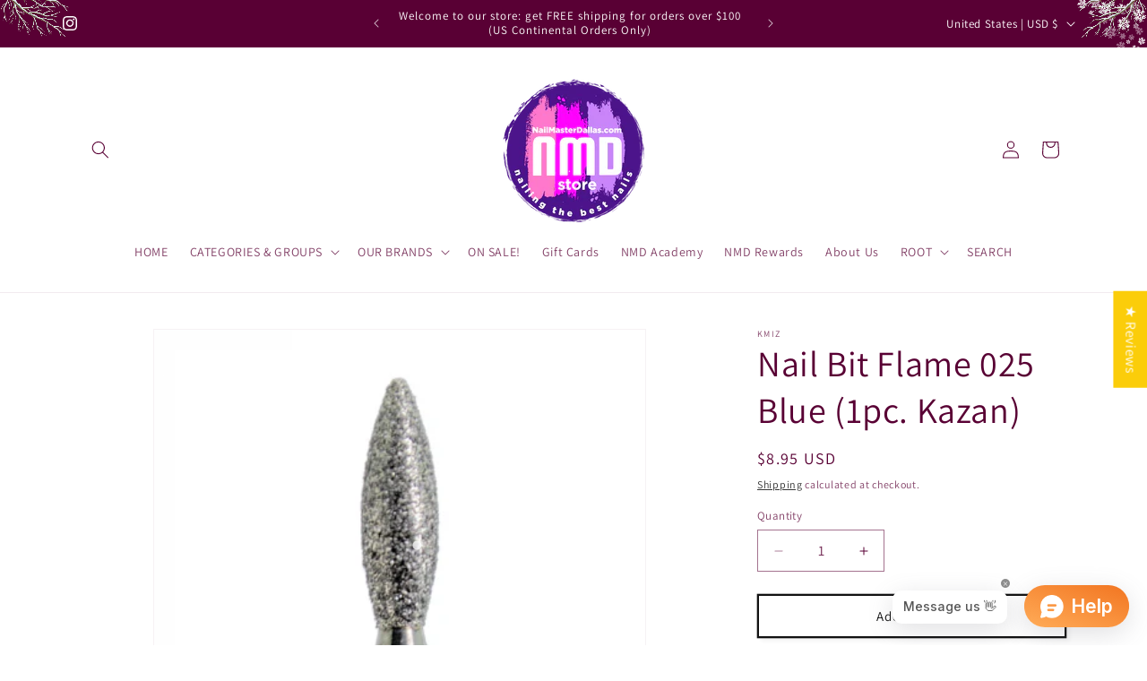

--- FILE ---
content_type: text/javascript; charset=utf-8
request_url: https://www.nailmasterdallas.com/products/nail-bit-flame-025-bluethick-kazan.js
body_size: 433
content:
{"id":4921292554342,"title":"Nail Bit Flame 025 Blue (1pc. Kazan)","handle":"nail-bit-flame-025-bluethick-kazan","description":"\u003cp\u003e\u003cspan\u003eNail Bit Flame 025 Blue , diameter 2.5mm, Blue (medium coarse), \"thick flame\"\u003c\/span\u003e\u003cspan\u003e, diamond coating, corrosion resistant, Made in Kazan (Russia, KMIZ)\u003c\/span\u003e\u003c\/p\u003e","published_at":"2020-09-08T22:27:47-05:00","created_at":"2020-09-08T22:26:59-05:00","vendor":"KMIZ","type":"Nail Bits","tags":["nail bit"],"price":895,"price_min":895,"price_max":895,"available":true,"price_varies":false,"compare_at_price":null,"compare_at_price_min":0,"compare_at_price_max":0,"compare_at_price_varies":false,"variants":[{"id":32071449444454,"title":"Default Title","option1":"Default Title","option2":null,"option3":null,"sku":"","requires_shipping":true,"taxable":true,"featured_image":null,"available":true,"name":"Nail Bit Flame 025 Blue (1pc. Kazan)","public_title":null,"options":["Default Title"],"price":895,"weight":28,"compare_at_price":null,"inventory_management":"shopify","barcode":"","requires_selling_plan":false,"selling_plan_allocations":[]}],"images":["\/\/cdn.shopify.com\/s\/files\/1\/0078\/7827\/9232\/products\/image_5940f691-3d68-4aa1-a9d7-5990dce5fc02.png?v=1644713782","\/\/cdn.shopify.com\/s\/files\/1\/0078\/7827\/9232\/products\/image_940b5e9f-60bc-4965-9399-1f63b63d4ebd.jpg?v=1644713779"],"featured_image":"\/\/cdn.shopify.com\/s\/files\/1\/0078\/7827\/9232\/products\/image_5940f691-3d68-4aa1-a9d7-5990dce5fc02.png?v=1644713782","options":[{"name":"Title","position":1,"values":["Default Title"]}],"url":"\/products\/nail-bit-flame-025-bluethick-kazan","media":[{"alt":null,"id":20972946849894,"position":1,"preview_image":{"aspect_ratio":1.0,"height":400,"width":400,"src":"https:\/\/cdn.shopify.com\/s\/files\/1\/0078\/7827\/9232\/products\/image_5940f691-3d68-4aa1-a9d7-5990dce5fc02.png?v=1644713782"},"aspect_ratio":1.0,"height":400,"media_type":"image","src":"https:\/\/cdn.shopify.com\/s\/files\/1\/0078\/7827\/9232\/products\/image_5940f691-3d68-4aa1-a9d7-5990dce5fc02.png?v=1644713782","width":400},{"alt":null,"id":7615774195814,"position":2,"preview_image":{"aspect_ratio":1.0,"height":1055,"width":1055,"src":"https:\/\/cdn.shopify.com\/s\/files\/1\/0078\/7827\/9232\/products\/image_940b5e9f-60bc-4965-9399-1f63b63d4ebd.jpg?v=1644713779"},"aspect_ratio":1.0,"height":1055,"media_type":"image","src":"https:\/\/cdn.shopify.com\/s\/files\/1\/0078\/7827\/9232\/products\/image_940b5e9f-60bc-4965-9399-1f63b63d4ebd.jpg?v=1644713779","width":1055}],"requires_selling_plan":false,"selling_plan_groups":[]}

--- FILE ---
content_type: text/javascript; charset=utf-8
request_url: https://app.seasoneffects.com/get_script/?shop_url=nmdstore.myshopify.com
body_size: 2344
content:
(function() { class WmseUtils { static isHomePage() { if (window.hasOwnProperty('ShopifyAnalytics') && window.ShopifyAnalytics.hasOwnProperty('meta') && window.ShopifyAnalytics.meta.hasOwnProperty('page') && window.ShopifyAnalytics.meta.page.hasOwnProperty('pageType') && window.ShopifyAnalytics.meta.page.pageType !== undefined) { return ShopifyAnalytics.meta.page.pageType === 'home'; } const pathname = window.location.pathname; const langCodePattern = /^\/[a-z]{2}(\/)?$/; return pathname === '/' || pathname === '' || langCodePattern.test(pathname); } } console.log('%c------ 3D Seasonal Effects by Effective Apps is Initializing ------', 'color: cyan'); console.log('%c------ Contact us at support@effectify.co for help and questions about the app ------', 'color: cyan'); if (window.WMSE_SCRIPT_INJECTED !== undefined) { return; } window.WMSE_SCRIPT_INJECTED = true; function wmseMain() {
	let initialDisplay = "block";
    if ('2' === '1') {
        if (!WmseUtils.isHomePage())
            initialDisplay = "none";
    }
    else if ('3' === '1' && ''.split(",").every(url => new URL(url).pathname !== window.location.pathname)) {
        initialDisplay = "none";
    }

    jQuery("head").prepend('<style>#effectiveAppsSnow{display: ' + initialDisplay + '; position:fixed;top:0;left:0;right:0;bottom:0;pointer-events:none;z-index:1000}</style>')
    jQuery("body").prepend('<div id="effectiveAppsSnow"></div>');
    wmseLoadScript("https://cdn.jsdelivr.net/particles.js/2.0.0/particles.min.js", wmseInitSnow)
    let effectTimeout = parseInt('10');
    if (effectTimeout > 0) {
        setTimeout(function() {
            document.getElementById('effectiveAppsSnow').style.display = "none";
        }, effectTimeout * 1000);
    }
}

function wmseInitSnow() {
    particlesJS("effectiveAppsSnow", {
        "particles": {
            "number": {
                "value": parseInt('26'),
                "density": {
                    "enable": true,
                    "value_area": 800
                }
            },
            "color": {
                "value": "#ffffff"
            },
            "opacity": {
                "value": 0.7,
                "random": false,
                "anim": {
                    "enable": false
                }
            },
            "size": {
                "value": 5,
                "random": true,
                "anim": {
                    "enable": false
                }
            },
            "line_linked": {
                "enable": false
            },
            "move": {
                "enable": true,
                "speed": parseInt('3'),
                "direction": "bottom",
                "random": true,
                "straight": false,
                "out_mode": "out",
                "bounce": false,
                "attract": {
                    "enable": true,
                    "rotateX": 300,
                    "rotateY": 1200
                }
            }
        },
        "interactivity": {
            "events": {
                "onhover": {
                    "enable": false
                },
                "onclick": {
                    "enable": false
                },
                "resize": false
            }
        },
        "retina_detect": true
    });
}

function wmseLoadScript(url, success){
     var script = document.createElement('script');
     script.src = url;
     var head = document.getElementsByTagName('head')[0],
     done = false;
     head.appendChild(script);
     script.onload = script.onreadystatechange = function() {
        if (!done && (!this.readyState || this.readyState == 'loaded' || this.readyState == 'complete')) {
             done = true;
             success();
             script.onload = script.onreadystatechange = null;
             head.removeChild(script);
        }
    };
}

if (typeof jQuery === 'undefined'){
    wmseLoadScript('https://cdnjs.cloudflare.com/ajax/libs/jquery/3.4.1/jquery.min.js', wmseMain);
} else {
    wmseMain();
}function WMSE_getShopifyThemeName() { try { if (window.WMSE_THEME_NAME_OVERRIDE !== undefined) { return window.WMSE_THEME_NAME_OVERRIDE; } else if (window.BOOMR !== undefined && window.BOOMR.themeName !== undefined && window.BOOMR.themeName.length > 0) { return window.BOOMR.themeName.toLowerCase(); } else if (window.Shopify !== undefined && window.Shopify.theme !== undefined && window.Shopify.theme.schema_name !== undefined && window.Shopify.theme.schema_name.length > 0) { return window.Shopify.theme.schema_name.toLowerCase(); } else { return Shopify.theme.name.toLowerCase(); } } catch (err) { return ""; } } function getLsWithExpiry(key){const itemStr=localStorage.getItem(key);if (!itemStr){return null;}const item=JSON.parse(itemStr);const now=new Date();if (now.getTime() > item.expiry){localStorage.removeItem(key);return null;}return item.value.toString();}function setLsWithExpiry(key, value, ttl){value=value.toString();const now=new Date();const item={value: value,expiry: now.getTime() + ttl,};localStorage.setItem(key, JSON.stringify(item));} function verifyjQuery(e){if("undefined"==typeof jQuery){var t=document.createElement("script");t.src="https://cdnjs.cloudflare.com/ajax/libs/jquery/3.4.1/jquery.min.js";var a=document.getElementsByTagName("head")[0],n=!1;a.appendChild(t),t.onload=t.onreadystatechange=function(){n||this.readyState&&"loaded"!=this.readyState&&"complete"!=this.readyState||(n=!0,e(),t.onload=t.onreadystatechange=null,a.removeChild(t))}}else e()} verifyjQuery(function() { function addCssToDocument(css){ var style = document.createElement('style'); style.innerText = css; document.head.appendChild(style); } addCssToDocument('[effective-apps-decoration="true"] { zoom: 0.5; } @media all and (max-width: 600px) { [effective-apps-decoration="true"] { zoom: 0.4 !important; } }');window.eaShowDecor = true; if ((2 === 1 && WmseUtils.isHomePage() === false) || (3 === 1 && ''.split(",").every(url => new URL(url).pathname !== window.location.pathname))) { window.eaShowDecor = false; } if (window.eaShowDecor) { jQuery('head').prepend("<style>.ea-apps-wm-top-left-branch{position:fixed;left:0px;top:-5px;z-index:9999999;opacity:1;width:156px;}</style>"); jQuery('body').prepend("<img alt='Decoration' effective-apps-decoration='true' aria-hidden='true' onclick='this.style.display=`none`;' class='ea-apps-wm-top-left-branch' src='https://cdn.shopify.com/s/files/1/0395/1797/8787/t/6/assets/winter_branch_top_left.png' />"); }window.eaShowDecor = true; if ((2 === 1 && WmseUtils.isHomePage() === false) || (3 === 1 && ''.split(",").every(url => new URL(url).pathname !== window.location.pathname))) { window.eaShowDecor = false; } if (window.eaShowDecor) { jQuery('head').prepend("<style>.ea-apps-wm-top-right{position:fixed;right:0px;top:-5px;z-index:9999999;opacity:1;width:156px; -webkit-transform: scaleX(-1); transform: scaleX(-1);}</style>"); jQuery('body').prepend("<img alt='Decoration' effective-apps-decoration='true' aria-hidden='true' onclick='this.style.display=`none`;' class='ea-apps-wm-top-right' src='https://cdn.shopify.com/s/files/1/0395/1797/8787/t/6/assets/winter_branch_top_left.png' />"); }window.eaShowDecor = true; if ((2 === 1 && WmseUtils.isHomePage() === false) || (3 === 1 && ''.split(",").every(url => new URL(url).pathname !== window.location.pathname))) { window.eaShowDecor = false; } if (window.eaShowDecor) { jQuery('head').prepend("<style>.ea-apps-wm-top-right-snow{position:fixed;right:0px;top:-5px;z-index:9999999;opacity:1;width:156px; -webkit-transform: scaleX(-1); transform: scaleX(-1);}</style>"); jQuery('body').prepend("<img alt='Decoration' effective-apps-decoration='true' aria-hidden='true' onclick='this.style.display=`none`;' class='ea-apps-wm-top-right-snow' src='https://cdn.shopify.com/s/files/1/0395/1797/8787/t/6/assets/snowheader.png' />"); } if ("4"==="7" && null===getLsWithExpiry("wmse_payg_i")){jQuery.get("https://app.seasoneffects.com/ri/984083b4a24c11efbe80d635ee6110b6.js"); setLsWithExpiry("wmse_payg_i", "true", 604800000);}  if (['ella', 'wayan', 'halo', 'bonnita'].includes(WMSE_getShopifyThemeName())) { addCssToDocument('*:empty { display: unset; }'); } if (['halo'].includes(WMSE_getShopifyThemeName())) { addCssToDocument('.background-overlay{display:none!important;}'); } if (['shapes', 'flex', 'lumia', 'publisher'].includes(WMSE_getShopifyThemeName())) { addCssToDocument('html, body { width: unset !important; height: unset !important; }'); } }); setTimeout(function() { window.EFFECTIVE_APPS_WMSE_TIMEOUT_REACHED = true; for (let decoration of document.querySelectorAll('[effective-apps-decoration="true"]')) {decoration.style.display = "none";} }, 10000) }());

--- FILE ---
content_type: text/javascript; charset=utf-8
request_url: https://www.nailmasterdallas.com/products/nail-bit-flame-025-bluethick-kazan.js
body_size: 863
content:
{"id":4921292554342,"title":"Nail Bit Flame 025 Blue (1pc. Kazan)","handle":"nail-bit-flame-025-bluethick-kazan","description":"\u003cp\u003e\u003cspan\u003eNail Bit Flame 025 Blue , diameter 2.5mm, Blue (medium coarse), \"thick flame\"\u003c\/span\u003e\u003cspan\u003e, diamond coating, corrosion resistant, Made in Kazan (Russia, KMIZ)\u003c\/span\u003e\u003c\/p\u003e","published_at":"2020-09-08T22:27:47-05:00","created_at":"2020-09-08T22:26:59-05:00","vendor":"KMIZ","type":"Nail Bits","tags":["nail bit"],"price":895,"price_min":895,"price_max":895,"available":true,"price_varies":false,"compare_at_price":null,"compare_at_price_min":0,"compare_at_price_max":0,"compare_at_price_varies":false,"variants":[{"id":32071449444454,"title":"Default Title","option1":"Default Title","option2":null,"option3":null,"sku":"","requires_shipping":true,"taxable":true,"featured_image":null,"available":true,"name":"Nail Bit Flame 025 Blue (1pc. Kazan)","public_title":null,"options":["Default Title"],"price":895,"weight":28,"compare_at_price":null,"inventory_management":"shopify","barcode":"","requires_selling_plan":false,"selling_plan_allocations":[]}],"images":["\/\/cdn.shopify.com\/s\/files\/1\/0078\/7827\/9232\/products\/image_5940f691-3d68-4aa1-a9d7-5990dce5fc02.png?v=1644713782","\/\/cdn.shopify.com\/s\/files\/1\/0078\/7827\/9232\/products\/image_940b5e9f-60bc-4965-9399-1f63b63d4ebd.jpg?v=1644713779"],"featured_image":"\/\/cdn.shopify.com\/s\/files\/1\/0078\/7827\/9232\/products\/image_5940f691-3d68-4aa1-a9d7-5990dce5fc02.png?v=1644713782","options":[{"name":"Title","position":1,"values":["Default Title"]}],"url":"\/products\/nail-bit-flame-025-bluethick-kazan","media":[{"alt":null,"id":20972946849894,"position":1,"preview_image":{"aspect_ratio":1.0,"height":400,"width":400,"src":"https:\/\/cdn.shopify.com\/s\/files\/1\/0078\/7827\/9232\/products\/image_5940f691-3d68-4aa1-a9d7-5990dce5fc02.png?v=1644713782"},"aspect_ratio":1.0,"height":400,"media_type":"image","src":"https:\/\/cdn.shopify.com\/s\/files\/1\/0078\/7827\/9232\/products\/image_5940f691-3d68-4aa1-a9d7-5990dce5fc02.png?v=1644713782","width":400},{"alt":null,"id":7615774195814,"position":2,"preview_image":{"aspect_ratio":1.0,"height":1055,"width":1055,"src":"https:\/\/cdn.shopify.com\/s\/files\/1\/0078\/7827\/9232\/products\/image_940b5e9f-60bc-4965-9399-1f63b63d4ebd.jpg?v=1644713779"},"aspect_ratio":1.0,"height":1055,"media_type":"image","src":"https:\/\/cdn.shopify.com\/s\/files\/1\/0078\/7827\/9232\/products\/image_940b5e9f-60bc-4965-9399-1f63b63d4ebd.jpg?v=1644713779","width":1055}],"requires_selling_plan":false,"selling_plan_groups":[]}